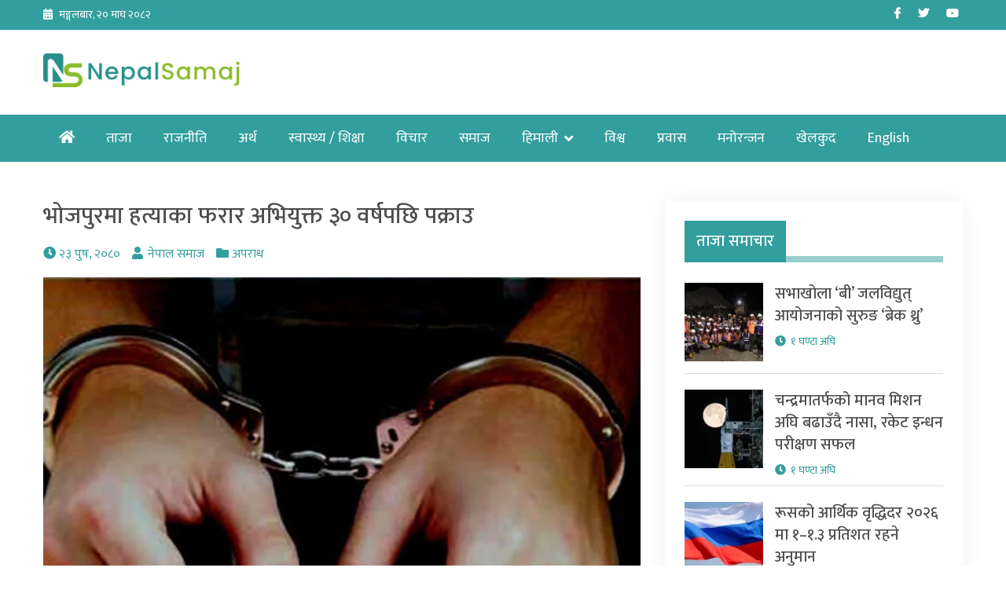

--- FILE ---
content_type: text/html; charset=UTF-8
request_url: https://nepalsamaj.com/2024/01/08/235807/
body_size: 17408
content:
<!doctype html>
<html lang="en-US" prefix="og: https://ogp.me/ns#">
<head>

	<!-- Global site tag (gtag.js) - Google Analytics -->
<script async src="https://www.googletagmanager.com/gtag/js?id=G-2VJNEFT5VP"></script>
<script>
  window.dataLayer = window.dataLayer || [];
  function gtag(){dataLayer.push(arguments);}
  gtag('js', new Date());

  gtag('config', 'G-2VJNEFT5VP');
</script>
	<meta charset="UTF-8">
	<meta name="viewport" content="width=device-width, initial-scale=1">
	<link rel="profile" href="https://gmpg.org/xfn/11">
	<script data-ad-client="ca-pub-5337370096022433" async src="https://pagead2.googlesyndication.com/pagead/js/adsbygoogle.js"></script>
	<!-- Global site tag (gtag.js) - Google Analytics -->
	<script async src="https://www.googletagmanager.com/gtag/js?id=UA-171085850-1"></script>
	<script>
	  window.dataLayer = window.dataLayer || [];
	  function gtag(){dataLayer.push(arguments);}
	  gtag('js', new Date());

	  gtag('config', 'UA-171085850-1');
	</script>

	
<!-- Search Engine Optimization by Rank Math - https://rankmath.com/ -->
<title>भोजपुरमा हत्याका फरार अभियुक्त ३० वर्षपछि पक्राउ - Nepal Samaj</title>
<meta name="description" content="भोजपुर ।  कर्तव्य ज्यानसम्बन्धी कसुर मुद्दाका फरार पाँच प्रतिवादीलाई जिल्ला प्रहरी कार्यालय भोजपुरले तीस वर्षपछि पक्राउ गरेको छ । विसं २०५० मा कसुर गरेर फरार"/>
<meta name="robots" content="follow, index, max-snippet:-1, max-video-preview:-1, max-image-preview:large"/>
<link rel="canonical" href="https://nepalsamaj.com/2024/01/08/235807/" />
<meta property="og:locale" content="en_US" />
<meta property="og:type" content="article" />
<meta property="og:title" content="भोजपुरमा हत्याका फरार अभियुक्त ३० वर्षपछि पक्राउ - Nepal Samaj" />
<meta property="og:description" content="भोजपुर ।  कर्तव्य ज्यानसम्बन्धी कसुर मुद्दाका फरार पाँच प्रतिवादीलाई जिल्ला प्रहरी कार्यालय भोजपुरले तीस वर्षपछि पक्राउ गरेको छ । विसं २०५० मा कसुर गरेर फरार" />
<meta property="og:url" content="https://nepalsamaj.com/2024/01/08/235807/" />
<meta property="og:site_name" content="Nepal Samaj" />
<meta property="article:publisher" content="https://www.facebook.com/nepalsamajnews" />
<meta property="article:section" content="अपराध" />
<meta property="og:image" content="https://nepalsamaj.com/wp-content/uploads/2021/07/hatkadi.jpg" />
<meta property="og:image:secure_url" content="https://nepalsamaj.com/wp-content/uploads/2021/07/hatkadi.jpg" />
<meta property="og:image:width" content="1050" />
<meta property="og:image:height" content="621" />
<meta property="og:image:alt" content="भोजपुरमा हत्याका फरार अभियुक्त ३० वर्षपछि पक्राउ" />
<meta property="og:image:type" content="image/jpeg" />
<meta property="article:published_time" content="2024-01-08T10:32:50+00:00" />
<meta name="twitter:card" content="summary_large_image" />
<meta name="twitter:title" content="भोजपुरमा हत्याका फरार अभियुक्त ३० वर्षपछि पक्राउ - Nepal Samaj" />
<meta name="twitter:description" content="भोजपुर ।  कर्तव्य ज्यानसम्बन्धी कसुर मुद्दाका फरार पाँच प्रतिवादीलाई जिल्ला प्रहरी कार्यालय भोजपुरले तीस वर्षपछि पक्राउ गरेको छ । विसं २०५० मा कसुर गरेर फरार" />
<meta name="twitter:site" content="@nepalsamajnews" />
<meta name="twitter:creator" content="@nepalsamajnews" />
<meta name="twitter:image" content="https://nepalsamaj.com/wp-content/uploads/2021/07/hatkadi.jpg" />
<meta name="twitter:label1" content="Written by" />
<meta name="twitter:data1" content="नेपाल समाज" />
<meta name="twitter:label2" content="Time to read" />
<meta name="twitter:data2" content="3 minutes" />
<script type="application/ld+json" class="rank-math-schema">{"@context":"https://schema.org","@graph":[{"@type":["Person","Organization"],"@id":"https://nepalsamaj.com/#person","name":"Nepal Samaj","sameAs":["https://www.facebook.com/nepalsamajnews","https://twitter.com/nepalsamajnews"],"logo":{"@type":"ImageObject","@id":"https://nepalsamaj.com/#logo","url":"https://nepalsamaj.com/wp-content/uploads/2020/06/ns-logo.png","contentUrl":"https://nepalsamaj.com/wp-content/uploads/2020/06/ns-logo.png","caption":"Nepal Samaj","inLanguage":"en-US","width":"550","height":"95"},"image":{"@type":"ImageObject","@id":"https://nepalsamaj.com/#logo","url":"https://nepalsamaj.com/wp-content/uploads/2020/06/ns-logo.png","contentUrl":"https://nepalsamaj.com/wp-content/uploads/2020/06/ns-logo.png","caption":"Nepal Samaj","inLanguage":"en-US","width":"550","height":"95"}},{"@type":"WebSite","@id":"https://nepalsamaj.com/#website","url":"https://nepalsamaj.com","name":"Nepal Samaj","publisher":{"@id":"https://nepalsamaj.com/#person"},"inLanguage":"en-US"},{"@type":"ImageObject","@id":"https://nepalsamaj.com/wp-content/uploads/2021/07/hatkadi.jpg","url":"https://nepalsamaj.com/wp-content/uploads/2021/07/hatkadi.jpg","width":"1050","height":"621","inLanguage":"en-US"},{"@type":"WebPage","@id":"https://nepalsamaj.com/2024/01/08/235807/#webpage","url":"https://nepalsamaj.com/2024/01/08/235807/","name":"\u092d\u094b\u091c\u092a\u0941\u0930\u092e\u093e \u0939\u0924\u094d\u092f\u093e\u0915\u093e \u092b\u0930\u093e\u0930 \u0905\u092d\u093f\u092f\u0941\u0915\u094d\u0924 \u0969\u0966 \u0935\u0930\u094d\u0937\u092a\u091b\u093f \u092a\u0915\u094d\u0930\u093e\u0909 - Nepal Samaj","datePublished":"2024-01-08T10:32:50+00:00","dateModified":"2024-01-08T10:32:50+00:00","isPartOf":{"@id":"https://nepalsamaj.com/#website"},"primaryImageOfPage":{"@id":"https://nepalsamaj.com/wp-content/uploads/2021/07/hatkadi.jpg"},"inLanguage":"en-US"},{"@type":"Person","@id":"https://nepalsamaj.com/author/nsnadmin/","name":"\u0928\u0947\u092a\u093e\u0932 \u0938\u092e\u093e\u091c","url":"https://nepalsamaj.com/author/nsnadmin/","image":{"@type":"ImageObject","@id":"https://secure.gravatar.com/avatar/c2d99492db433107ac1e17ca28bc6debe903ad173b8749afc68f5de5db0f37b8?s=96&amp;d=mm&amp;r=g","url":"https://secure.gravatar.com/avatar/c2d99492db433107ac1e17ca28bc6debe903ad173b8749afc68f5de5db0f37b8?s=96&amp;d=mm&amp;r=g","caption":"\u0928\u0947\u092a\u093e\u0932 \u0938\u092e\u093e\u091c","inLanguage":"en-US"}},{"@type":"BlogPosting","headline":"\u092d\u094b\u091c\u092a\u0941\u0930\u092e\u093e \u0939\u0924\u094d\u092f\u093e\u0915\u093e \u092b\u0930\u093e\u0930 \u0905\u092d\u093f\u092f\u0941\u0915\u094d\u0924 \u0969\u0966 \u0935\u0930\u094d\u0937\u092a\u091b\u093f \u092a\u0915\u094d\u0930\u093e\u0909 - Nepal Samaj","datePublished":"2024-01-08T10:32:50+00:00","dateModified":"2024-01-08T10:32:50+00:00","articleSection":"\u0905\u092a\u0930\u093e\u0927","author":{"@id":"https://nepalsamaj.com/author/nsnadmin/","name":"\u0928\u0947\u092a\u093e\u0932 \u0938\u092e\u093e\u091c"},"publisher":{"@id":"https://nepalsamaj.com/#person"},"description":"\u092d\u094b\u091c\u092a\u0941\u0930 \u0964\u00a0 \u0915\u0930\u094d\u0924\u0935\u094d\u092f \u091c\u094d\u092f\u093e\u0928\u0938\u092e\u094d\u092c\u0928\u094d\u0927\u0940 \u0915\u0938\u0941\u0930 \u092e\u0941\u0926\u094d\u0926\u093e\u0915\u093e \u092b\u0930\u093e\u0930 \u092a\u093e\u0901\u091a \u092a\u094d\u0930\u0924\u093f\u0935\u093e\u0926\u0940\u0932\u093e\u0908 \u091c\u093f\u0932\u094d\u0932\u093e \u092a\u094d\u0930\u0939\u0930\u0940 \u0915\u093e\u0930\u094d\u092f\u093e\u0932\u092f \u092d\u094b\u091c\u092a\u0941\u0930\u0932\u0947 \u0924\u0940\u0938 \u0935\u0930\u094d\u0937\u092a\u091b\u093f \u092a\u0915\u094d\u0930\u093e\u0909 \u0917\u0930\u0947\u0915\u094b \u091b \u0964 \u0935\u093f\u0938\u0902 \u0968\u0966\u096b\u0966 \u092e\u093e \u0915\u0938\u0941\u0930 \u0917\u0930\u0947\u0930 \u092b\u0930\u093e\u0930","name":"\u092d\u094b\u091c\u092a\u0941\u0930\u092e\u093e \u0939\u0924\u094d\u092f\u093e\u0915\u093e \u092b\u0930\u093e\u0930 \u0905\u092d\u093f\u092f\u0941\u0915\u094d\u0924 \u0969\u0966 \u0935\u0930\u094d\u0937\u092a\u091b\u093f \u092a\u0915\u094d\u0930\u093e\u0909 - Nepal Samaj","@id":"https://nepalsamaj.com/2024/01/08/235807/#richSnippet","isPartOf":{"@id":"https://nepalsamaj.com/2024/01/08/235807/#webpage"},"image":{"@id":"https://nepalsamaj.com/wp-content/uploads/2021/07/hatkadi.jpg"},"inLanguage":"en-US","mainEntityOfPage":{"@id":"https://nepalsamaj.com/2024/01/08/235807/#webpage"}}]}</script>
<!-- /Rank Math WordPress SEO plugin -->

<link rel='dns-prefetch' href='//platform-api.sharethis.com' />
<link rel='dns-prefetch' href='//fonts.googleapis.com' />
<link rel="alternate" type="application/rss+xml" title="Nepal Samaj &raquo; Feed" href="https://nepalsamaj.com/feed/" />
<link rel="alternate" type="application/rss+xml" title="Nepal Samaj &raquo; Comments Feed" href="https://nepalsamaj.com/comments/feed/" />
<link rel="alternate" type="application/rss+xml" title="Nepal Samaj &raquo; भोजपुरमा हत्याका फरार अभियुक्त ३० वर्षपछि पक्राउ Comments Feed" href="https://nepalsamaj.com/2024/01/08/235807/feed/" />
<link rel="alternate" title="oEmbed (JSON)" type="application/json+oembed" href="https://nepalsamaj.com/wp-json/oembed/1.0/embed?url=https%3A%2F%2Fnepalsamaj.com%2F2024%2F01%2F08%2F235807%2F" />
<link rel="alternate" title="oEmbed (XML)" type="text/xml+oembed" href="https://nepalsamaj.com/wp-json/oembed/1.0/embed?url=https%3A%2F%2Fnepalsamaj.com%2F2024%2F01%2F08%2F235807%2F&#038;format=xml" />
<style id='wp-img-auto-sizes-contain-inline-css'>
img:is([sizes=auto i],[sizes^="auto," i]){contain-intrinsic-size:3000px 1500px}
/*# sourceURL=wp-img-auto-sizes-contain-inline-css */
</style>

<style id='wp-emoji-styles-inline-css'>

	img.wp-smiley, img.emoji {
		display: inline !important;
		border: none !important;
		box-shadow: none !important;
		height: 1em !important;
		width: 1em !important;
		margin: 0 0.07em !important;
		vertical-align: -0.1em !important;
		background: none !important;
		padding: 0 !important;
	}
/*# sourceURL=wp-emoji-styles-inline-css */
</style>
<link rel='stylesheet' id='wp-block-library-css' href='https://nepalsamaj.com/wp-includes/css/dist/block-library/style.min.css?ver=6.9' media='all' />
<style id='global-styles-inline-css'>
:root{--wp--preset--aspect-ratio--square: 1;--wp--preset--aspect-ratio--4-3: 4/3;--wp--preset--aspect-ratio--3-4: 3/4;--wp--preset--aspect-ratio--3-2: 3/2;--wp--preset--aspect-ratio--2-3: 2/3;--wp--preset--aspect-ratio--16-9: 16/9;--wp--preset--aspect-ratio--9-16: 9/16;--wp--preset--color--black: #000000;--wp--preset--color--cyan-bluish-gray: #abb8c3;--wp--preset--color--white: #ffffff;--wp--preset--color--pale-pink: #f78da7;--wp--preset--color--vivid-red: #cf2e2e;--wp--preset--color--luminous-vivid-orange: #ff6900;--wp--preset--color--luminous-vivid-amber: #fcb900;--wp--preset--color--light-green-cyan: #7bdcb5;--wp--preset--color--vivid-green-cyan: #00d084;--wp--preset--color--pale-cyan-blue: #8ed1fc;--wp--preset--color--vivid-cyan-blue: #0693e3;--wp--preset--color--vivid-purple: #9b51e0;--wp--preset--gradient--vivid-cyan-blue-to-vivid-purple: linear-gradient(135deg,rgb(6,147,227) 0%,rgb(155,81,224) 100%);--wp--preset--gradient--light-green-cyan-to-vivid-green-cyan: linear-gradient(135deg,rgb(122,220,180) 0%,rgb(0,208,130) 100%);--wp--preset--gradient--luminous-vivid-amber-to-luminous-vivid-orange: linear-gradient(135deg,rgb(252,185,0) 0%,rgb(255,105,0) 100%);--wp--preset--gradient--luminous-vivid-orange-to-vivid-red: linear-gradient(135deg,rgb(255,105,0) 0%,rgb(207,46,46) 100%);--wp--preset--gradient--very-light-gray-to-cyan-bluish-gray: linear-gradient(135deg,rgb(238,238,238) 0%,rgb(169,184,195) 100%);--wp--preset--gradient--cool-to-warm-spectrum: linear-gradient(135deg,rgb(74,234,220) 0%,rgb(151,120,209) 20%,rgb(207,42,186) 40%,rgb(238,44,130) 60%,rgb(251,105,98) 80%,rgb(254,248,76) 100%);--wp--preset--gradient--blush-light-purple: linear-gradient(135deg,rgb(255,206,236) 0%,rgb(152,150,240) 100%);--wp--preset--gradient--blush-bordeaux: linear-gradient(135deg,rgb(254,205,165) 0%,rgb(254,45,45) 50%,rgb(107,0,62) 100%);--wp--preset--gradient--luminous-dusk: linear-gradient(135deg,rgb(255,203,112) 0%,rgb(199,81,192) 50%,rgb(65,88,208) 100%);--wp--preset--gradient--pale-ocean: linear-gradient(135deg,rgb(255,245,203) 0%,rgb(182,227,212) 50%,rgb(51,167,181) 100%);--wp--preset--gradient--electric-grass: linear-gradient(135deg,rgb(202,248,128) 0%,rgb(113,206,126) 100%);--wp--preset--gradient--midnight: linear-gradient(135deg,rgb(2,3,129) 0%,rgb(40,116,252) 100%);--wp--preset--font-size--small: 13px;--wp--preset--font-size--medium: 20px;--wp--preset--font-size--large: 36px;--wp--preset--font-size--x-large: 42px;--wp--preset--spacing--20: 0.44rem;--wp--preset--spacing--30: 0.67rem;--wp--preset--spacing--40: 1rem;--wp--preset--spacing--50: 1.5rem;--wp--preset--spacing--60: 2.25rem;--wp--preset--spacing--70: 3.38rem;--wp--preset--spacing--80: 5.06rem;--wp--preset--shadow--natural: 6px 6px 9px rgba(0, 0, 0, 0.2);--wp--preset--shadow--deep: 12px 12px 50px rgba(0, 0, 0, 0.4);--wp--preset--shadow--sharp: 6px 6px 0px rgba(0, 0, 0, 0.2);--wp--preset--shadow--outlined: 6px 6px 0px -3px rgb(255, 255, 255), 6px 6px rgb(0, 0, 0);--wp--preset--shadow--crisp: 6px 6px 0px rgb(0, 0, 0);}:where(.is-layout-flex){gap: 0.5em;}:where(.is-layout-grid){gap: 0.5em;}body .is-layout-flex{display: flex;}.is-layout-flex{flex-wrap: wrap;align-items: center;}.is-layout-flex > :is(*, div){margin: 0;}body .is-layout-grid{display: grid;}.is-layout-grid > :is(*, div){margin: 0;}:where(.wp-block-columns.is-layout-flex){gap: 2em;}:where(.wp-block-columns.is-layout-grid){gap: 2em;}:where(.wp-block-post-template.is-layout-flex){gap: 1.25em;}:where(.wp-block-post-template.is-layout-grid){gap: 1.25em;}.has-black-color{color: var(--wp--preset--color--black) !important;}.has-cyan-bluish-gray-color{color: var(--wp--preset--color--cyan-bluish-gray) !important;}.has-white-color{color: var(--wp--preset--color--white) !important;}.has-pale-pink-color{color: var(--wp--preset--color--pale-pink) !important;}.has-vivid-red-color{color: var(--wp--preset--color--vivid-red) !important;}.has-luminous-vivid-orange-color{color: var(--wp--preset--color--luminous-vivid-orange) !important;}.has-luminous-vivid-amber-color{color: var(--wp--preset--color--luminous-vivid-amber) !important;}.has-light-green-cyan-color{color: var(--wp--preset--color--light-green-cyan) !important;}.has-vivid-green-cyan-color{color: var(--wp--preset--color--vivid-green-cyan) !important;}.has-pale-cyan-blue-color{color: var(--wp--preset--color--pale-cyan-blue) !important;}.has-vivid-cyan-blue-color{color: var(--wp--preset--color--vivid-cyan-blue) !important;}.has-vivid-purple-color{color: var(--wp--preset--color--vivid-purple) !important;}.has-black-background-color{background-color: var(--wp--preset--color--black) !important;}.has-cyan-bluish-gray-background-color{background-color: var(--wp--preset--color--cyan-bluish-gray) !important;}.has-white-background-color{background-color: var(--wp--preset--color--white) !important;}.has-pale-pink-background-color{background-color: var(--wp--preset--color--pale-pink) !important;}.has-vivid-red-background-color{background-color: var(--wp--preset--color--vivid-red) !important;}.has-luminous-vivid-orange-background-color{background-color: var(--wp--preset--color--luminous-vivid-orange) !important;}.has-luminous-vivid-amber-background-color{background-color: var(--wp--preset--color--luminous-vivid-amber) !important;}.has-light-green-cyan-background-color{background-color: var(--wp--preset--color--light-green-cyan) !important;}.has-vivid-green-cyan-background-color{background-color: var(--wp--preset--color--vivid-green-cyan) !important;}.has-pale-cyan-blue-background-color{background-color: var(--wp--preset--color--pale-cyan-blue) !important;}.has-vivid-cyan-blue-background-color{background-color: var(--wp--preset--color--vivid-cyan-blue) !important;}.has-vivid-purple-background-color{background-color: var(--wp--preset--color--vivid-purple) !important;}.has-black-border-color{border-color: var(--wp--preset--color--black) !important;}.has-cyan-bluish-gray-border-color{border-color: var(--wp--preset--color--cyan-bluish-gray) !important;}.has-white-border-color{border-color: var(--wp--preset--color--white) !important;}.has-pale-pink-border-color{border-color: var(--wp--preset--color--pale-pink) !important;}.has-vivid-red-border-color{border-color: var(--wp--preset--color--vivid-red) !important;}.has-luminous-vivid-orange-border-color{border-color: var(--wp--preset--color--luminous-vivid-orange) !important;}.has-luminous-vivid-amber-border-color{border-color: var(--wp--preset--color--luminous-vivid-amber) !important;}.has-light-green-cyan-border-color{border-color: var(--wp--preset--color--light-green-cyan) !important;}.has-vivid-green-cyan-border-color{border-color: var(--wp--preset--color--vivid-green-cyan) !important;}.has-pale-cyan-blue-border-color{border-color: var(--wp--preset--color--pale-cyan-blue) !important;}.has-vivid-cyan-blue-border-color{border-color: var(--wp--preset--color--vivid-cyan-blue) !important;}.has-vivid-purple-border-color{border-color: var(--wp--preset--color--vivid-purple) !important;}.has-vivid-cyan-blue-to-vivid-purple-gradient-background{background: var(--wp--preset--gradient--vivid-cyan-blue-to-vivid-purple) !important;}.has-light-green-cyan-to-vivid-green-cyan-gradient-background{background: var(--wp--preset--gradient--light-green-cyan-to-vivid-green-cyan) !important;}.has-luminous-vivid-amber-to-luminous-vivid-orange-gradient-background{background: var(--wp--preset--gradient--luminous-vivid-amber-to-luminous-vivid-orange) !important;}.has-luminous-vivid-orange-to-vivid-red-gradient-background{background: var(--wp--preset--gradient--luminous-vivid-orange-to-vivid-red) !important;}.has-very-light-gray-to-cyan-bluish-gray-gradient-background{background: var(--wp--preset--gradient--very-light-gray-to-cyan-bluish-gray) !important;}.has-cool-to-warm-spectrum-gradient-background{background: var(--wp--preset--gradient--cool-to-warm-spectrum) !important;}.has-blush-light-purple-gradient-background{background: var(--wp--preset--gradient--blush-light-purple) !important;}.has-blush-bordeaux-gradient-background{background: var(--wp--preset--gradient--blush-bordeaux) !important;}.has-luminous-dusk-gradient-background{background: var(--wp--preset--gradient--luminous-dusk) !important;}.has-pale-ocean-gradient-background{background: var(--wp--preset--gradient--pale-ocean) !important;}.has-electric-grass-gradient-background{background: var(--wp--preset--gradient--electric-grass) !important;}.has-midnight-gradient-background{background: var(--wp--preset--gradient--midnight) !important;}.has-small-font-size{font-size: var(--wp--preset--font-size--small) !important;}.has-medium-font-size{font-size: var(--wp--preset--font-size--medium) !important;}.has-large-font-size{font-size: var(--wp--preset--font-size--large) !important;}.has-x-large-font-size{font-size: var(--wp--preset--font-size--x-large) !important;}
/*# sourceURL=global-styles-inline-css */
</style>

<style id='classic-theme-styles-inline-css'>
/*! This file is auto-generated */
.wp-block-button__link{color:#fff;background-color:#32373c;border-radius:9999px;box-shadow:none;text-decoration:none;padding:calc(.667em + 2px) calc(1.333em + 2px);font-size:1.125em}.wp-block-file__button{background:#32373c;color:#fff;text-decoration:none}
/*# sourceURL=/wp-includes/css/classic-themes.min.css */
</style>
<link rel='stylesheet' id='fvp-frontend-css' href='https://nepalsamaj.com/wp-content/plugins/featured-video-plus/styles/frontend.css?ver=2.3.3' media='all' />
<link rel='stylesheet' id='share-this-share-buttons-sticky-css' href='https://nepalsamaj.com/wp-content/plugins/sharethis-share-buttons/css/mu-style.css?ver=1764655645' media='all' />
<link rel='stylesheet' id='khabar-font-awesome-css' href='https://nepalsamaj.com/wp-content/themes/khabar/third-party/font-awesome/css/all.css?ver=5.12.0' media='all' />
<link rel='stylesheet' id='khabar-google-fonts-css' href='https://fonts.googleapis.com/css?family=Mukta%3A400%2C500%2C700&#038;subset=latin%2Clatin-ext&#038;ver=1.0.0' media='all' />
<link rel='stylesheet' id='jquery-slick-css' href='https://nepalsamaj.com/wp-content/themes/khabar/third-party/slick/slick.css?ver=1.8.1' media='all' />
<link rel='stylesheet' id='khabar-main-css' href='https://nepalsamaj.com/wp-content/themes/khabar/css/main.css?ver=1.0.0' media='all' />
<script src="https://nepalsamaj.com/wp-includes/js/jquery/jquery.min.js?ver=3.7.1" id="jquery-core-js"></script>
<script src="https://nepalsamaj.com/wp-includes/js/jquery/jquery-migrate.min.js?ver=3.4.1" id="jquery-migrate-js"></script>
<script src="https://nepalsamaj.com/wp-content/plugins/featured-video-plus/js/jquery.fitvids.min.js?ver=master-2015-08" id="jquery.fitvids-js"></script>
<script id="fvp-frontend-js-extra">
var fvpdata = {"ajaxurl":"https://nepalsamaj.com/wp-admin/admin-ajax.php","nonce":"b92edc72e5","fitvids":"1","dynamic":"","overlay":"","opacity":"0.75","color":"b","width":"640"};
//# sourceURL=fvp-frontend-js-extra
</script>
<script src="https://nepalsamaj.com/wp-content/plugins/featured-video-plus/js/frontend.min.js?ver=2.3.3" id="fvp-frontend-js"></script>
<script src="//platform-api.sharethis.com/js/sharethis.js?ver=2.3.6#property=5f6853dbb5ef0a001a7103cb&amp;product=inline-buttons&amp;source=sharethis-share-buttons-wordpress" id="share-this-share-buttons-mu-js"></script>
<link rel="https://api.w.org/" href="https://nepalsamaj.com/wp-json/" /><link rel="alternate" title="JSON" type="application/json" href="https://nepalsamaj.com/wp-json/wp/v2/posts/235807" /><link rel="EditURI" type="application/rsd+xml" title="RSD" href="https://nepalsamaj.com/xmlrpc.php?rsd" />
<meta name="generator" content="WordPress 6.9" />
<link rel='shortlink' href='https://nepalsamaj.com/?p=235807' />
		<meta property="fb:pages" content="2058518294234569" />
		<link rel="pingback" href="https://nepalsamaj.com/xmlrpc.php"><script id="google_gtagjs" src="https://www.googletagmanager.com/gtag/js?id=G-RS8MHGLG2X" async></script>
<script id="google_gtagjs-inline">
window.dataLayer = window.dataLayer || [];function gtag(){dataLayer.push(arguments);}gtag('js', new Date());gtag('config', 'G-RS8MHGLG2X', {} );
</script>
<link rel="icon" href="https://nepalsamaj.com/wp-content/uploads/2020/06/favicon-100x97.png" sizes="32x32" />
<link rel="icon" href="https://nepalsamaj.com/wp-content/uploads/2020/06/favicon.png" sizes="192x192" />
<link rel="apple-touch-icon" href="https://nepalsamaj.com/wp-content/uploads/2020/06/favicon.png" />
<meta name="msapplication-TileImage" content="https://nepalsamaj.com/wp-content/uploads/2020/06/favicon.png" />
		<style id="wp-custom-css">
			img.custom-logo {
    max-width: 250px;
}

.tabbed-news-list .news-item-small .news-item-small-inner .news-item-small-thumb img {
    max-width: 70px; }

#khabar-special-9 .news-item-meta {
    display: none;
}

#khabar-special-9 .title{
    margin-bottom: 0;
}

.single .entry-content p{
	font-size: 20px;
	line-height: 38px;
}

.site-footer {
    font-size: 16px;
}

article.post-detail .entry-header .title {
    line-height: 1.3;
}

#sidebar-home-one .section-right .widget_media_image img {
  width: 100%;
}		</style>
		</head>

<body class="wp-singular post-template-default single single-post postid-235807 single-format-standard wp-custom-logo wp-theme-khabar">
<div id="page" class="site">
	<a class="skip-link screen-reader-text" href="#content">Skip to content</a>


	<header id="masthead" class="site-header">

		<div id="tophead">
	<div class="container">
		<div class="inner-wrapper">
			<div class="section-left">
				<span class="date">
					मङ्गलबार, २० माघ २०८२				</span>
			</div><!-- .section-left -->
			<div class="section-right">
				<div class="widget khabar_widget_social"><ul id="menu-social-menu" class="menu"><li id="menu-item-22" class="menu-item menu-item-type-custom menu-item-object-custom menu-item-22"><a target="_blank" href="https://www.facebook.com/nepalsamajonline/"><span class="screen-reader-text">Facebook</span></a></li>
<li id="menu-item-23" class="menu-item menu-item-type-custom menu-item-object-custom menu-item-23"><a target="_blank" href="https://twitter.com/nepalsamajnews"><span class="screen-reader-text">Twitter</span></a></li>
<li id="menu-item-12403" class="menu-item menu-item-type-custom menu-item-object-custom menu-item-12403"><a target="_blank" href="https://www.youtube.com/channel/UCK1u-7SHJZ9C3huaLpt0Dbg"><span class="screen-reader-text">Youtube</span></a></li>
</ul></div>			</div><!-- .section-right -->
		</div><!-- .inner-wrapper -->
	</div><!-- .container -->
</div><!-- #tophead -->
		<div class="container">
			<div class="branding-wrapper">
				<div class="site-branding">
					<a href="https://nepalsamaj.com/" class="custom-logo-link" rel="home"><img width="550" height="95" src="https://nepalsamaj.com/wp-content/uploads/2020/06/ns-logo.png" class="custom-logo" alt="Logo" decoding="async" fetchpriority="high" /></a>				</div><!-- .site-branding -->

				<div id="header-right">
									</div><!-- #header-right -->
			</div><!-- .branding-wrapper -->
		</div><!-- container -->

		<div class="main-navigation-wrap">
			<div class="container">
				<button class="menu-toggle" aria-controls="main-navigation" aria-expanded="false" type="button">
					Menu				</button>

				<nav id="main-navigation" class="site-navigation" role="navigation">
					<ul id="primary-menu" class="menu"><li class="btn-home"><a href="https://nepalsamaj.com/"><i class="fas fa-home" aria-hidden="true"></i><span class="screen-reader-text">Home</span></a></li><li id="menu-item-185767" class="menu-item menu-item-type-post_type menu-item-object-page current_page_parent menu-item-185767"><a href="https://nepalsamaj.com/latest-news/">ताजा</a></li>
<li id="menu-item-132" class="menu-item menu-item-type-taxonomy menu-item-object-category menu-item-132"><a href="https://nepalsamaj.com/category/politics/">राजनीति</a></li>
<li id="menu-item-131" class="menu-item menu-item-type-taxonomy menu-item-object-category menu-item-131"><a href="https://nepalsamaj.com/category/economy/">अर्थ</a></li>
<li id="menu-item-176" class="menu-item menu-item-type-taxonomy menu-item-object-category menu-item-176"><a href="https://nepalsamaj.com/category/health-education/">स्वास्थ्य / शिक्षा</a></li>
<li id="menu-item-129" class="menu-item menu-item-type-taxonomy menu-item-object-category menu-item-129"><a href="https://nepalsamaj.com/category/op-ed/">विचार</a></li>
<li id="menu-item-13457" class="menu-item menu-item-type-taxonomy menu-item-object-category menu-item-13457"><a href="https://nepalsamaj.com/category/samaj/">समाज</a></li>
<li id="menu-item-185762" class="menu-item menu-item-type-taxonomy menu-item-object-category menu-item-has-children menu-item-185762"><a href="https://nepalsamaj.com/category/himali/">हिमाली</a>
<ul class="sub-menu">
	<li id="menu-item-208594" class="menu-item menu-item-type-taxonomy menu-item-object-category menu-item-208594"><a href="https://nepalsamaj.com/category/himali/samachar/">समाचार</a></li>
	<li id="menu-item-208593" class="menu-item menu-item-type-taxonomy menu-item-object-category menu-item-208593"><a href="https://nepalsamaj.com/category/himali/dharma/">धर्म</a></li>
	<li id="menu-item-208595" class="menu-item menu-item-type-taxonomy menu-item-object-category menu-item-208595"><a href="https://nepalsamaj.com/category/himali/sanskriti/">संस्कृति</a></li>
</ul>
</li>
<li id="menu-item-174" class="menu-item menu-item-type-taxonomy menu-item-object-category menu-item-174"><a href="https://nepalsamaj.com/category/world/">विश्व</a></li>
<li id="menu-item-173" class="menu-item menu-item-type-taxonomy menu-item-object-category menu-item-173"><a href="https://nepalsamaj.com/category/prabhas/">प्रवास</a></li>
<li id="menu-item-171" class="menu-item menu-item-type-taxonomy menu-item-object-category menu-item-171"><a href="https://nepalsamaj.com/category/entertainment/">मनोरन्जन</a></li>
<li id="menu-item-170" class="menu-item menu-item-type-taxonomy menu-item-object-category menu-item-170"><a href="https://nepalsamaj.com/category/sports/">खेलकुद</a></li>
<li id="menu-item-256013" class="menu-item menu-item-type-custom menu-item-object-custom menu-item-256013"><a target="_blank" href="https://nepalsamaj.com/en/">English</a></li>
</ul>				</nav><!-- #site-navigation -->
			</div><!-- container -->
		</div><!-- .main-navigation-wrap -->
	</header><!-- #masthead -->

	<div id="content" class="site-content">

	<div id="primary" class="content-area">
		<main id="main" class="site-main">
			

<article id="post-235807" class="post-detail post-235807 post type-post status-publish format-standard has-post-thumbnail hentry category-crime">

	<header class="entry-header">
		<h1 class="entry-title title">भोजपुरमा हत्याका फरार अभियुक्त ३० वर्षपछि पक्राउ</h1>			<div class="entry-meta">
				<span class="time">२३ पुष, २०८०</span><span class="author">नेपाल समाज</span><span class="category"><a href="https://nepalsamaj.com/category/crime/" rel="category tag">अपराध</a></span>			</div><!-- .entry-meta -->
			</header><!-- .entry-header -->

	
							<div class="post-thumbnail">
					 <img width="760" height="500" src="https://nepalsamaj.com/wp-content/uploads/2021/07/hatkadi-760x500.jpg" class="aligncenter wp-post-image" alt="" decoding="async" />				</div><!-- .post-thumbnail -->
			
		
	<div class="entry-content">
		<div style="margin-top: 0px; margin-bottom: 0px;" class="sharethis-inline-share-buttons" ></div><p>&nbsp;</p>
<p>भोजपुर ।  कर्तव्य ज्यानसम्बन्धी कसुर मुद्दाका फरार पाँच प्रतिवादीलाई जिल्ला प्रहरी कार्यालय भोजपुरले तीस वर्षपछि पक्राउ गरेको छ । विसं २०५० मा कसुर गरेर फरार रहेका उनीहरुलाई विभिन्न ठाउँबाट पक्राउ गरिएको जिल्ला प्रहरी कार्यालयका प्रमुख प्रहरी नायव उपरीक्षक सुदीपराज पाठकले जानकारी दिए ।</p>
<p>उनले भने, “घटना भएको लामो अवधिसम्म पनि फरार रहेका अभियुक्तलाई विभिन्न स्थानबाट पक्राउ गरी कानुनी दायरामा ल्याइएको छ, यो प्रहरीको सफलता हो ।” उनका अनुसार ललितपुर, उदयपुर, सुनसरी लगायतका जिल्लाबाट विभिन्न घटनामा संलग्न फरार प्रतिवादीलाई यही पुस २२ गते पक्राउ गरिएको हो ।</p>
<p>पक्राउपर्नेमा हालको भोजपुरको टेम्केमैयुङ गाउँपालिका वडा नं ५ का ५० वर्षीय कृपाराज राई, सोही ठाउँका ४६ वर्षीय नगेन्द्रकुमार राई, ५५ वर्षका विदुरकुमार राई, ५४ वर्षका भिमराज राई र ४२ वर्षका थिरकुमार राई रहेका जिल्ला प्रहरी कार्यालयले जनाएको छ ।</p>
<p>प्रहरी टोलीले कृपालाई ललितपुर, नगेन्द्रलाई धरान, विदुरलाई उदयपुरको बेलका, भिमराजलाई उदयपुर र थिरकुमारलाई ललितपुरबाट पक्राउ गरिएको प्रहरी प्रमुख प्रनाउ पाठकले जानकारी दिए ।</p>
<p>घटनामा संलग्न भएर फरार रहेका भोजपुरको टेम्केमैयुङ गाउँपालिका वडा नं ५ खावाका ४६ वर्षीय पूर्णहाङ राईलाई यही पुस १४ गते नै प्रहरीले ललितपुरबाट पक्राउ गरेको थियो भने हत्याका मुख्य प्रतिवादी शुक्रदेव राई फरार रहेको अवस्थामा मृत्यु भइसकेको जानकारी आएकाले प्रहरीले अनुसन्धान जारी राखेको जनाएको छ ।</p>
<p>प्रहरीका अनुसार २०५० साल मङ्सिर ३ गते शुक्रदेव सहितको संलग्नतामा साविक कोट गाउँविकास समितिका राजधन राईको खुकुरी प्रहार गरी हत्या गरिएको थियो । विसं २०६१ भदौ २८ गते जिल्ला अदालतले शुक्रदेवलाई २० वर्ष र घटनामा संलग्न अन्य सहयोगीलाई तीन वर्ष कैदको सजाय सुनाएको थियो ।</p>
<p>विसं २०५० कात्तिक २७ गते लक्ष्मी पुजाका दिन देउसी खेल्ने क्रममा प्रतिवादी शुक्रदेव, पूर्णहाङलगायत २६ जनाले मृतकका दाजु जाहेरवाला बागधन राईसँग वादविवाद गर्दै राजधनलाई समेत कुटपिट गरेको थियो । सो घटनाका विषयमा मङ्सिर ३ गते छलफल गरी मिलाउने क्रममा पुनः विवाद भई राजधनलाई कुटपिट गर्दा शुक्रदेवले खुकुरी प्रहार गरी हत्या गरेर फरार रहेको प्रहरीको घटना विवरणमा उल्लेख छ ।</p>
	</div><!-- .entry-content -->

</article><!-- #post-235807 -->


		<div class="related-posts">
			<h2 class="related-post-heading">सम्बन्धित खवर</h2>
			<div class="related-post-items col-2">
									<div class="news-item-small">
						<div class="news-item-small-inner">
							<div class="news-item-small-thumb">
								<a href="https://nepalsamaj.com/2026/02/03/387489/">
												<img width="100" height="100" src="https://nepalsamaj.com/wp-content/uploads/2026/02/sirah-provincial-hospital-100x100.jpg" class="attachment-thumbnail size-thumbnail wp-post-image" alt="टिकट काउन्टरबाट संकलन भएको रकम हिनामिनाको अभियोगमा प्रादेशिक अस्पताल सिरहाका तत्कालीन प्रमुखसहित १० जनाविरुद्ध मुद्दा" style="" decoding="async" srcset="https://nepalsamaj.com/wp-content/uploads/2026/02/sirah-provincial-hospital-100x100.jpg 100w, https://nepalsamaj.com/wp-content/uploads/2026/02/sirah-provincial-hospital.jpg 960w" sizes="(max-width: 100px) 100vw, 100px" />										</a>
							</div><!-- .news-item-small-thumb -->

							<div class="news-item-small-content-wrap">
								<div class="news-item-small-text-content">
									<h3 class="title">
										<a href="https://nepalsamaj.com/2026/02/03/387489/">टिकट काउन्टरबाट संकलन भएको रकम हिनामिनाको अभियोगमा प्रादेशिक अस्पताल सिरहाका तत्कालीन प्रमुखसहित १० जनाविरुद्ध मुद्दा</a>
									</h3><!-- .title -->
								</div><!-- .news-item-small-text-content -->
								<div class="news-item-small-meta">
									<span class="time">
										६ घण्टा अघि									</span>
								</div><!-- .news-item-small-meta -->

							</div><!-- .news-item-small-content-wrap -->

						</div><!-- .news-item-small-inner -->

					</div><!-- .news-item-small -->
										<div class="news-item-small">
						<div class="news-item-small-inner">
							<div class="news-item-small-thumb">
								<a href="https://nepalsamaj.com/2026/02/03/387428/">
												<img width="100" height="100" src="https://nepalsamaj.com/wp-content/uploads/2026/02/khairo-herion-100x100.png" class="attachment-thumbnail size-thumbnail wp-post-image" alt="खैरो हेरोइनसहित चन्द्रगढी विमानस्थलबाट युवती पक्राउ" style="" decoding="async" />										</a>
							</div><!-- .news-item-small-thumb -->

							<div class="news-item-small-content-wrap">
								<div class="news-item-small-text-content">
									<h3 class="title">
										<a href="https://nepalsamaj.com/2026/02/03/387428/">खैरो हेरोइनसहित चन्द्रगढी विमानस्थलबाट युवती पक्राउ</a>
									</h3><!-- .title -->
								</div><!-- .news-item-small-text-content -->
								<div class="news-item-small-meta">
									<span class="time">
										१० घण्टा अघि									</span>
								</div><!-- .news-item-small-meta -->

							</div><!-- .news-item-small-content-wrap -->

						</div><!-- .news-item-small-inner -->

					</div><!-- .news-item-small -->
										<div class="news-item-small">
						<div class="news-item-small-inner">
							<div class="news-item-small-thumb">
								<a href="https://nepalsamaj.com/2026/02/03/387355/">
												<img width="100" height="100" src="https://nepalsamaj.com/wp-content/uploads/2022/02/us-guns-hatiyar-100x100.jpg" class="attachment-thumbnail size-thumbnail wp-post-image" alt="जङ्गलमा लुकाइराखेका दुई थान भरुवा बन्दुक फेला" style="" decoding="async" loading="lazy" />										</a>
							</div><!-- .news-item-small-thumb -->

							<div class="news-item-small-content-wrap">
								<div class="news-item-small-text-content">
									<h3 class="title">
										<a href="https://nepalsamaj.com/2026/02/03/387355/">जङ्गलमा लुकाइराखेका दुई थान भरुवा बन्दुक फेला</a>
									</h3><!-- .title -->
								</div><!-- .news-item-small-text-content -->
								<div class="news-item-small-meta">
									<span class="time">
										१८ घण्टा अघि									</span>
								</div><!-- .news-item-small-meta -->

							</div><!-- .news-item-small-content-wrap -->

						</div><!-- .news-item-small-inner -->

					</div><!-- .news-item-small -->
										<div class="news-item-small">
						<div class="news-item-small-inner">
							<div class="news-item-small-thumb">
								<a href="https://nepalsamaj.com/2026/02/02/387223/">
												<img width="100" height="100" src="https://nepalsamaj.com/wp-content/uploads/2021/07/hatkadi-100x100.jpg" class="attachment-thumbnail size-thumbnail wp-post-image" alt="कम्बोडिया पठाउने भन्दै रकम ठगी गर्ने लामा पक्राउ" style="" decoding="async" loading="lazy" />										</a>
							</div><!-- .news-item-small-thumb -->

							<div class="news-item-small-content-wrap">
								<div class="news-item-small-text-content">
									<h3 class="title">
										<a href="https://nepalsamaj.com/2026/02/02/387223/">कम्बोडिया पठाउने भन्दै रकम ठगी गर्ने लामा पक्राउ</a>
									</h3><!-- .title -->
								</div><!-- .news-item-small-text-content -->
								<div class="news-item-small-meta">
									<span class="time">
										१ दिन अघि									</span>
								</div><!-- .news-item-small-meta -->

							</div><!-- .news-item-small-content-wrap -->

						</div><!-- .news-item-small-inner -->

					</div><!-- .news-item-small -->
								</div>

		</div><!-- .related-posts -->
		
<div id="comments" class="comments-area">

		<div id="respond" class="comment-respond">
		<h3 id="reply-title" class="comment-reply-title">Leave a Reply <small><a rel="nofollow" id="cancel-comment-reply-link" href="/2024/01/08/235807/#respond" style="display:none;">Cancel reply</a></small></h3><form action="https://nepalsamaj.com/wp-comments-post.php" method="post" id="commentform" class="comment-form"><p class="comment-notes"><span id="email-notes">Your email address will not be published.</span> <span class="required-field-message">Required fields are marked <span class="required">*</span></span></p><p class="comment-form-comment"><label for="comment">Comment <span class="required">*</span></label> <textarea id="comment" name="comment" cols="45" rows="8" maxlength="65525" required></textarea></p><p class="comment-form-author"><label for="author">Name <span class="required">*</span></label> <input id="author" name="author" type="text" value="" size="30" maxlength="245" autocomplete="name" required /></p>
<p class="comment-form-email"><label for="email">Email <span class="required">*</span></label> <input id="email" name="email" type="email" value="" size="30" maxlength="100" aria-describedby="email-notes" autocomplete="email" required /></p>
<p class="comment-form-url"><label for="url">Website</label> <input id="url" name="url" type="url" value="" size="30" maxlength="200" autocomplete="url" /></p>
<p class="comment-form-cookies-consent"><input id="wp-comment-cookies-consent" name="wp-comment-cookies-consent" type="checkbox" value="yes" /> <label for="wp-comment-cookies-consent">Save my name, email, and website in this browser for the next time I comment.</label></p>
<div class="aioc-captcha-wrapper"></div><p class="form-submit"><input name="submit" type="submit" id="submit" class="submit" value="Post Comment" /> <input type='hidden' name='comment_post_ID' value='235807' id='comment_post_ID' />
<input type='hidden' name='comment_parent' id='comment_parent' value='0' />
</p></form>	</div><!-- #respond -->
	
</div><!-- #comments -->
		</main><!-- #main -->
	</div><!-- #primary -->


<aside id="secondary" class="widget-area">
		<section id="khabar-recent-posts-advanced-2" class="widget khabar_widget_recent_posts_advanced"><div class="widget-title-outer"><h2 class="widget-title">ताजा समाचार</h2></div>
		
			<div class="recent-posts-wrapper">

									<div class="news-item-small">
						<div class="news-item-small-inner">
															<div class="news-item-small-thumb ">
									<a href="https://nepalsamaj.com/2026/02/03/387547/">
													<img width="100" height="100" src="https://nepalsamaj.com/wp-content/uploads/2026/02/savakhola-tunnel-100x100.jpg" class="attachment-thumbnail size-thumbnail wp-post-image" alt="सभाखोला ‘बी’ जलविद्युत् आयोजनाको सुरुङ &#8216;ब्रेक थ्रु&#8217;" style="max-width:100px;" decoding="async" loading="lazy" />											</a>
								</div><!-- .news-item-small-thumb -->
							
							<div class="news-item-small-content-wrap">
								<div class="news-item-small-text-content">
									<h3 class="title">
										<a href="https://nepalsamaj.com/2026/02/03/387547/">सभाखोला ‘बी’ जलविद्युत् आयोजनाको सुरुङ &#8216;ब्रेक थ्रु&#8217;</a>
									</h3>
								</div><!-- .news-item-small-text-content -->

																	<div class="news-item-small-meta">
																					<span class="time">
												१ घण्टा अघि											</span>
										
									</div><!-- .news-item-small-meta -->
								
							</div><!-- .news-item-small-content-wrap -->

						</div><!-- .news-item-small-inner -->

					</div><!-- .news-item-small -->

									<div class="news-item-small">
						<div class="news-item-small-inner">
															<div class="news-item-small-thumb ">
									<a href="https://nepalsamaj.com/2026/02/03/387544/">
													<img width="100" height="100" src="https://nepalsamaj.com/wp-content/uploads/2026/02/nasa-moon-100x100.jpg" class="attachment-thumbnail size-thumbnail wp-post-image" alt="चन्द्रमातर्फको मानव मिशन अघि बढाउँदै नासा, रकेट इन्धन परीक्षण सफल" style="max-width:100px;" decoding="async" loading="lazy" />											</a>
								</div><!-- .news-item-small-thumb -->
							
							<div class="news-item-small-content-wrap">
								<div class="news-item-small-text-content">
									<h3 class="title">
										<a href="https://nepalsamaj.com/2026/02/03/387544/">चन्द्रमातर्फको मानव मिशन अघि बढाउँदै नासा, रकेट इन्धन परीक्षण सफल</a>
									</h3>
								</div><!-- .news-item-small-text-content -->

																	<div class="news-item-small-meta">
																					<span class="time">
												१ घण्टा अघि											</span>
										
									</div><!-- .news-item-small-meta -->
								
							</div><!-- .news-item-small-content-wrap -->

						</div><!-- .news-item-small-inner -->

					</div><!-- .news-item-small -->

									<div class="news-item-small">
						<div class="news-item-small-inner">
															<div class="news-item-small-thumb ">
									<a href="https://nepalsamaj.com/2026/02/03/387542/">
													<img width="100" height="100" src="https://nepalsamaj.com/wp-content/uploads/2023/12/rus-flag-100x100.png" class="attachment-thumbnail size-thumbnail wp-post-image" alt="रूसको आर्थिक वृद्धिदर २०२६ मा १–१.३ प्रतिशत रहने अनुमान" style="max-width:100px;" decoding="async" loading="lazy" />											</a>
								</div><!-- .news-item-small-thumb -->
							
							<div class="news-item-small-content-wrap">
								<div class="news-item-small-text-content">
									<h3 class="title">
										<a href="https://nepalsamaj.com/2026/02/03/387542/">रूसको आर्थिक वृद्धिदर २०२६ मा १–१.३ प्रतिशत रहने अनुमान</a>
									</h3>
								</div><!-- .news-item-small-text-content -->

																	<div class="news-item-small-meta">
																					<span class="time">
												१ घण्टा अघि											</span>
										
									</div><!-- .news-item-small-meta -->
								
							</div><!-- .news-item-small-content-wrap -->

						</div><!-- .news-item-small-inner -->

					</div><!-- .news-item-small -->

									<div class="news-item-small">
						<div class="news-item-small-inner">
															<div class="news-item-small-thumb ">
									<a href="https://nepalsamaj.com/2026/02/03/387539/">
													<img width="100" height="100" src="https://nepalsamaj.com/wp-content/uploads/2026/01/budhasubba-goldcup-100x100.jpg" class="attachment-thumbnail size-thumbnail wp-post-image" alt="२६ औँ बुढासुब्बा गोल्डकपको सम्पूर्ण तयारी पूरा" style="max-width:100px;" decoding="async" loading="lazy" />											</a>
								</div><!-- .news-item-small-thumb -->
							
							<div class="news-item-small-content-wrap">
								<div class="news-item-small-text-content">
									<h3 class="title">
										<a href="https://nepalsamaj.com/2026/02/03/387539/">२६ औँ बुढासुब्बा गोल्डकपको सम्पूर्ण तयारी पूरा</a>
									</h3>
								</div><!-- .news-item-small-text-content -->

																	<div class="news-item-small-meta">
																					<span class="time">
												२ घण्टा अघि											</span>
										
									</div><!-- .news-item-small-meta -->
								
							</div><!-- .news-item-small-content-wrap -->

						</div><!-- .news-item-small-inner -->

					</div><!-- .news-item-small -->

									<div class="news-item-small">
						<div class="news-item-small-inner">
															<div class="news-item-small-thumb ">
									<a href="https://nepalsamaj.com/2026/02/03/387533/">
													<img width="100" height="100" src="https://nepalsamaj.com/wp-content/uploads/2026/02/nepal-rohit-dipendra-100x100.jpg" class="attachment-thumbnail size-thumbnail wp-post-image" alt="टी-२० विश्वकपको अभ्यास खेलमा नेपाल विजयी" style="max-width:100px;" decoding="async" loading="lazy" />											</a>
								</div><!-- .news-item-small-thumb -->
							
							<div class="news-item-small-content-wrap">
								<div class="news-item-small-text-content">
									<h3 class="title">
										<a href="https://nepalsamaj.com/2026/02/03/387533/">टी-२० विश्वकपको अभ्यास खेलमा नेपाल विजयी</a>
									</h3>
								</div><!-- .news-item-small-text-content -->

																	<div class="news-item-small-meta">
																					<span class="time">
												३ घण्टा अघि											</span>
										
									</div><!-- .news-item-small-meta -->
								
							</div><!-- .news-item-small-content-wrap -->

						</div><!-- .news-item-small-inner -->

					</div><!-- .news-item-small -->

				
			</div><!-- .recent-posts-wrapper -->

			
		
		</section><section id="custom_html-6" class="widget_text widget widget_custom_html"><div class="textwidget custom-html-widget"><div id="fb-root"></div>
<script async defer crossorigin="anonymous" src="https://connect.facebook.net/en_US/sdk.js#xfbml=1&version=v7.0" nonce="ktrvS4VC"></script>

<div class="fb-page" data-href="https://www.facebook.com/nepalsamajnews/" data-tabs="timeline" data-width="" data-height="" data-small-header="false" data-adapt-container-width="true" data-hide-cover="false" data-show-facepile="true"><blockquote cite="https://www.facebook.com/nepalsamajnews/" class="fb-xfbml-parse-ignore"><a href="https://www.facebook.com/nepalsamajnews/">Nepal Samaj</a></blockquote></div></div></section></aside><!-- #secondary -->

	</div><!-- #content -->

	
	<div id="footer-widgets" class="widget-area" role="complementary">
		<div class="container">
						<div class="inner-wrapper col-5">
										<div class="widget-column">
							<section id="text-2" class="widget footer-widgets widget_text"><h2 class="widget-title">हाम्रो टिम</h2>			<div class="textwidget"><p><strong>अध्यक्ष तथा सम्पादक: </strong>ध्रुव पौडेल<br />
<strong>सम्पर्क: </strong>९८०८१५९८३६</p>
<p>सुचना बिभाग दर्ता नं. १८८१ / ०७६–७७</p>
</div>
		</section><section id="khabar-social-2" class="widget footer-widgets khabar_widget_social"><ul id="menu-social-menu-1" class="menu"><li class="menu-item menu-item-type-custom menu-item-object-custom menu-item-22"><a target="_blank" href="https://www.facebook.com/nepalsamajonline/"><span class="screen-reader-text">Facebook</span></a></li>
<li class="menu-item menu-item-type-custom menu-item-object-custom menu-item-23"><a target="_blank" href="https://twitter.com/nepalsamajnews"><span class="screen-reader-text">Twitter</span></a></li>
<li class="menu-item menu-item-type-custom menu-item-object-custom menu-item-12403"><a target="_blank" href="https://www.youtube.com/channel/UCK1u-7SHJZ9C3huaLpt0Dbg"><span class="screen-reader-text">Youtube</span></a></li>
</ul></section>						</div>
												<div class="widget-column">
							<section id="nav_menu-2" class="widget footer-widgets widget_nav_menu"><h2 class="widget-title">महत्वपूर्ण लिंकहरू</h2><div class="menu-%e0%a4%ae%e0%a4%b9%e0%a4%a4%e0%a5%8d%e0%a4%b5%e0%a4%aa%e0%a5%82%e0%a4%b0%e0%a5%8d%e0%a4%a3-%e0%a4%b2%e0%a4%bf%e0%a4%82%e0%a4%95%e0%a4%b9%e0%a4%b0%e0%a5%82-container"><ul id="menu-%e0%a4%ae%e0%a4%b9%e0%a4%a4%e0%a5%8d%e0%a4%b5%e0%a4%aa%e0%a5%82%e0%a4%b0%e0%a5%8d%e0%a4%a3-%e0%a4%b2%e0%a4%bf%e0%a4%82%e0%a4%95%e0%a4%b9%e0%a4%b0%e0%a5%82" class="menu"><li id="menu-item-185766" class="menu-item menu-item-type-post_type menu-item-object-page current_page_parent menu-item-185766"><a href="https://nepalsamaj.com/latest-news/">ताजा समाचार</a></li>
<li id="menu-item-196" class="menu-item menu-item-type-taxonomy menu-item-object-category menu-item-196"><a href="https://nepalsamaj.com/category/politics/">राजनीति</a></li>
<li id="menu-item-198" class="menu-item menu-item-type-taxonomy menu-item-object-category menu-item-198"><a href="https://nepalsamaj.com/category/health-education/">स्वास्थ्य / शिक्षा</a></li>
<li id="menu-item-195" class="menu-item menu-item-type-taxonomy menu-item-object-category menu-item-195"><a href="https://nepalsamaj.com/category/pradesh/">प्रदेश</a></li>
</ul></div></section>						</div>
												<div class="widget-column">
							<section id="nav_menu-3" class="widget footer-widgets widget_nav_menu"><h2 class="widget-title">द्रुत लिंकहरू</h2><div class="menu-%e0%a4%a6%e0%a5%8d%e0%a4%b0%e0%a5%81%e0%a4%a4-%e0%a4%b2%e0%a4%bf%e0%a4%82%e0%a4%95%e0%a4%b9%e0%a4%b0%e0%a5%82-container"><ul id="menu-%e0%a4%a6%e0%a5%8d%e0%a4%b0%e0%a5%81%e0%a4%a4-%e0%a4%b2%e0%a4%bf%e0%a4%82%e0%a4%95%e0%a4%b9%e0%a4%b0%e0%a5%82" class="menu"><li id="menu-item-199" class="menu-item menu-item-type-post_type menu-item-object-page menu-item-home menu-item-199"><a href="https://nepalsamaj.com/">होमपेज</a></li>
<li id="menu-item-911" class="menu-item menu-item-type-post_type menu-item-object-page menu-item-911"><a href="https://nepalsamaj.com/about-us/">हाम्रोबारे</a></li>
<li id="menu-item-905" class="menu-item menu-item-type-post_type menu-item-object-page menu-item-905"><a href="https://nepalsamaj.com/advertise-with-us/">विज्ञापन</a></li>
<li id="menu-item-200" class="menu-item menu-item-type-post_type menu-item-object-page menu-item-200"><a href="https://nepalsamaj.com/contact/">सम्पर्क</a></li>
</ul></div></section>						</div>
												<div class="widget-column">
							<section id="custom_html-5" class="widget_text widget footer-widgets widget_custom_html"><h2 class="widget-title">ठेगाना</h2><div class="textwidget custom-html-widget"><p>काठमाडौँ –३, तिलिंटार</p>
<p>+977-14959311</p>
<p>info@nepalsamaj.com</p></div></section>						</div>
									</div><!-- .inner-wrapper -->
		</div><!-- .container -->
	</div><!-- #footer-widgets -->


	<footer id="colophon" class="site-footer">
		<div class="container">
			<div class="site-info">
				&copy; २०२० nepalsamaj.com सर्वाधिकार सुरक्षित | <a href="https://nepalsamaj.com/privacy-policy/">Privacy Policy</a>
			</div><!-- .site-info -->
		</div><!-- .container -->
	</footer><!-- #colophon -->
</div><!-- #page -->

<script type="speculationrules">
{"prefetch":[{"source":"document","where":{"and":[{"href_matches":"/*"},{"not":{"href_matches":["/wp-*.php","/wp-admin/*","/wp-content/uploads/*","/wp-content/*","/wp-content/plugins/*","/wp-content/themes/khabar/*","/*\\?(.+)"]}},{"not":{"selector_matches":"a[rel~=\"nofollow\"]"}},{"not":{"selector_matches":".no-prefetch, .no-prefetch a"}}]},"eagerness":"conservative"}]}
</script>
<a href="#page" class="scrollup" id="btn-scrollup"><i class="fas fa-chevron-up" aria-hidden="true"></i></a><script src="https://nepalsamaj.com/wp-content/themes/khabar/third-party/easytabs/jquery.easytabs.js?ver=3.2.0" id="jquery-easytabs-js"></script>
<script src="https://nepalsamaj.com/wp-content/themes/khabar/third-party/slick/slick.js?ver=1.8.1" id="jquery-slick-js"></script>
<script id="khabar-custom-js-extra">
var khabarScreenReaderText = {"expandMain":"Open the main menu","collapseMain":"Close the main menu","expandChild":"expand submenu","collapseChild":"collapse submenu"};
//# sourceURL=khabar-custom-js-extra
</script>
<script src="https://nepalsamaj.com/wp-content/themes/khabar/js/custom.js?ver=1.0.0" id="khabar-custom-js"></script>
<script src="https://nepalsamaj.com/wp-includes/js/comment-reply.min.js?ver=6.9" id="comment-reply-js" async data-wp-strategy="async" fetchpriority="low"></script>
<script id="wp-emoji-settings" type="application/json">
{"baseUrl":"https://s.w.org/images/core/emoji/17.0.2/72x72/","ext":".png","svgUrl":"https://s.w.org/images/core/emoji/17.0.2/svg/","svgExt":".svg","source":{"concatemoji":"https://nepalsamaj.com/wp-includes/js/wp-emoji-release.min.js?ver=6.9"}}
</script>
<script type="module">
/*! This file is auto-generated */
const a=JSON.parse(document.getElementById("wp-emoji-settings").textContent),o=(window._wpemojiSettings=a,"wpEmojiSettingsSupports"),s=["flag","emoji"];function i(e){try{var t={supportTests:e,timestamp:(new Date).valueOf()};sessionStorage.setItem(o,JSON.stringify(t))}catch(e){}}function c(e,t,n){e.clearRect(0,0,e.canvas.width,e.canvas.height),e.fillText(t,0,0);t=new Uint32Array(e.getImageData(0,0,e.canvas.width,e.canvas.height).data);e.clearRect(0,0,e.canvas.width,e.canvas.height),e.fillText(n,0,0);const a=new Uint32Array(e.getImageData(0,0,e.canvas.width,e.canvas.height).data);return t.every((e,t)=>e===a[t])}function p(e,t){e.clearRect(0,0,e.canvas.width,e.canvas.height),e.fillText(t,0,0);var n=e.getImageData(16,16,1,1);for(let e=0;e<n.data.length;e++)if(0!==n.data[e])return!1;return!0}function u(e,t,n,a){switch(t){case"flag":return n(e,"\ud83c\udff3\ufe0f\u200d\u26a7\ufe0f","\ud83c\udff3\ufe0f\u200b\u26a7\ufe0f")?!1:!n(e,"\ud83c\udde8\ud83c\uddf6","\ud83c\udde8\u200b\ud83c\uddf6")&&!n(e,"\ud83c\udff4\udb40\udc67\udb40\udc62\udb40\udc65\udb40\udc6e\udb40\udc67\udb40\udc7f","\ud83c\udff4\u200b\udb40\udc67\u200b\udb40\udc62\u200b\udb40\udc65\u200b\udb40\udc6e\u200b\udb40\udc67\u200b\udb40\udc7f");case"emoji":return!a(e,"\ud83e\u1fac8")}return!1}function f(e,t,n,a){let r;const o=(r="undefined"!=typeof WorkerGlobalScope&&self instanceof WorkerGlobalScope?new OffscreenCanvas(300,150):document.createElement("canvas")).getContext("2d",{willReadFrequently:!0}),s=(o.textBaseline="top",o.font="600 32px Arial",{});return e.forEach(e=>{s[e]=t(o,e,n,a)}),s}function r(e){var t=document.createElement("script");t.src=e,t.defer=!0,document.head.appendChild(t)}a.supports={everything:!0,everythingExceptFlag:!0},new Promise(t=>{let n=function(){try{var e=JSON.parse(sessionStorage.getItem(o));if("object"==typeof e&&"number"==typeof e.timestamp&&(new Date).valueOf()<e.timestamp+604800&&"object"==typeof e.supportTests)return e.supportTests}catch(e){}return null}();if(!n){if("undefined"!=typeof Worker&&"undefined"!=typeof OffscreenCanvas&&"undefined"!=typeof URL&&URL.createObjectURL&&"undefined"!=typeof Blob)try{var e="postMessage("+f.toString()+"("+[JSON.stringify(s),u.toString(),c.toString(),p.toString()].join(",")+"));",a=new Blob([e],{type:"text/javascript"});const r=new Worker(URL.createObjectURL(a),{name:"wpTestEmojiSupports"});return void(r.onmessage=e=>{i(n=e.data),r.terminate(),t(n)})}catch(e){}i(n=f(s,u,c,p))}t(n)}).then(e=>{for(const n in e)a.supports[n]=e[n],a.supports.everything=a.supports.everything&&a.supports[n],"flag"!==n&&(a.supports.everythingExceptFlag=a.supports.everythingExceptFlag&&a.supports[n]);var t;a.supports.everythingExceptFlag=a.supports.everythingExceptFlag&&!a.supports.flag,a.supports.everything||((t=a.source||{}).concatemoji?r(t.concatemoji):t.wpemoji&&t.twemoji&&(r(t.twemoji),r(t.wpemoji)))});
//# sourceURL=https://nepalsamaj.com/wp-includes/js/wp-emoji-loader.min.js
</script>

</body>
</html>


<!-- Page cached by LiteSpeed Cache 7.6.2 on 2026-02-03 18:42:41 -->

--- FILE ---
content_type: text/html; charset=utf-8
request_url: https://www.google.com/recaptcha/api2/aframe
body_size: 266
content:
<!DOCTYPE HTML><html><head><meta http-equiv="content-type" content="text/html; charset=UTF-8"></head><body><script nonce="lbKoF7HpxR1fJS-dINmkAw">/** Anti-fraud and anti-abuse applications only. See google.com/recaptcha */ try{var clients={'sodar':'https://pagead2.googlesyndication.com/pagead/sodar?'};window.addEventListener("message",function(a){try{if(a.source===window.parent){var b=JSON.parse(a.data);var c=clients[b['id']];if(c){var d=document.createElement('img');d.src=c+b['params']+'&rc='+(localStorage.getItem("rc::a")?sessionStorage.getItem("rc::b"):"");window.document.body.appendChild(d);sessionStorage.setItem("rc::e",parseInt(sessionStorage.getItem("rc::e")||0)+1);localStorage.setItem("rc::h",'1770144166072');}}}catch(b){}});window.parent.postMessage("_grecaptcha_ready", "*");}catch(b){}</script></body></html>